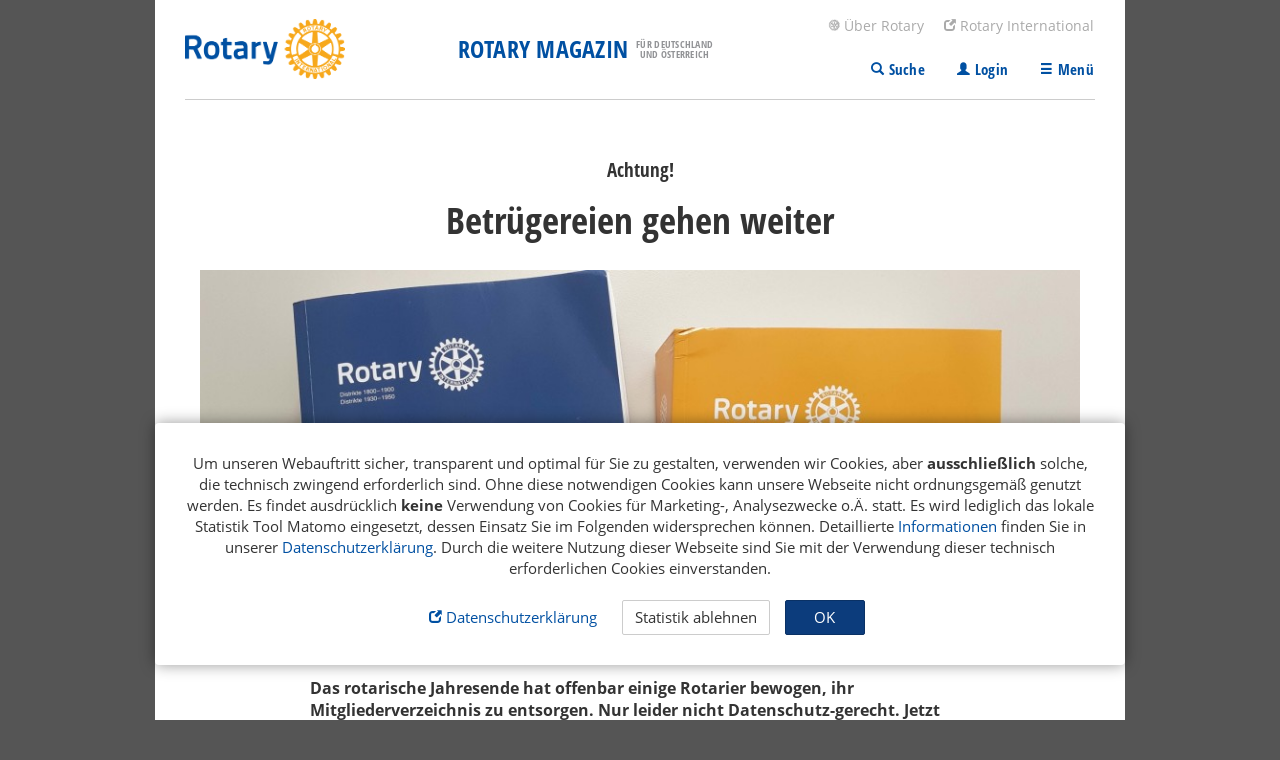

--- FILE ---
content_type: text/html; charset=UTF-8
request_url: https://rotary.de/panorama/betruegereien-gehen-weiter-a-20301.html
body_size: 6011
content:
<!DOCTYPE html>
<html lang="de" prefix="og: https://ogp.me/ns#">
<head><meta charset="UTF-8">
<meta http-equiv="X-UA-Compatible" content="IE=edge">
<meta name="viewport" content="width=device-width, initial-scale=1, maximum-scale=1, user-scalable=0"/>
<title>Rotary Magazin  Artikel: Achtung! - Betrügereien gehen weiter</title>
<link rel="stylesheet" href="/lib/css/main.css" type="text/css">
<meta name="description" content="Rotary Magazin: Achtung! - Betrügereien gehen weiter">
<meta name="keywords" content="Rotary, Rotary Magazin, 2022, betrug, ">
<meta name="author" content="Rotary Verlags GmbH">
<meta property="og:title" content="Achtung! - Betrügereien gehen weiter | rotary.de" />
<meta property="og:description" content="Das rotarische Jahresende hat offenbar einige Rotarier bewogen, ihr Mitgliederverzeichnis zu entsorgen. Nur leider nicht Datenschutz-gerecht. Jetzt sind die Adressen offenbar wieder Betrügern in die Hände gefallen." />
<meta property="og:url" content="https://rotary.de/panorama/betruegereien-gehen-weiter-a-20301.html" />
<meta property="og:site_name" content="rotary.de" />
<meta property="og:type" content="article" />
<meta property="og:article:published_time" content="2022-06-17" />
<meta property="og:locale" content="de_DE" />
<meta property="og:locale:alternate" content="de_AT" />
<meta property="og:locale:alternate" content="de_CH" />
<meta property="og:image" content="https://rotary.de/media/artikel/online/20301/wwwgrq_20220617-161412.jpg" />
<meta property="og:image:type" content="image/jpeg" />
<meta property="og:image:width" content="920" />
<meta property="og:image:height" content="370" />
<meta property="og:image:alt" content="" />
<meta name="twitter:card" content="summary_large_image">
<meta name="twitter:site" content="@RotaryDE">
<meta name="twitter:creator" content="@RotaryDE">
<meta name="twitter:title" content="Achtung! - Betrügereien gehen weiter | rotary.de">
<meta name="twitter:description" content="Das rotarische Jahresende hat offenbar einige Rotarier bewogen, ihr Mitgliederverzeichnis zu entsorgen. Nur leider nicht Datenschutz-gerecht. Jetzt sind die Adressen offenbar wieder Betrügern in die Hände gefallen.">
<meta name="twitter:image" content="https://rotary.de/media/artikel/online/20301/wwwgrq_20220617-161412.jpg">
<meta name="robots" content="index,follow">
<script src="/lib/js/main.min.js"></script>
<meta name="apple-itunes-app" content="app-id=1196718515">
<meta name="google-play-app" content="app-id=de.rotary.roapp">
</head>
<body class="bg-body magazin" role="document"><!--[if lt IE 7]><p class="browsehappy">Sie nutzen einen <strong>veralteten</strong> Browser. Bitte aktualisieren Sie Ihren Browser, damit diese Seiten richtig dargestellt werden.</p><![endif]-->
<nav class="overflow-hidden">
	<div class="container">
		<div class="row nav1 mb-0">
			<div class="col-xs-12 clearfix mb-0">
			<div class="clearfix border-bottom" style="display: flex;">
				<div class="nav-left" style="flex-grow: 1;">
					<h5>
						<a href="/" style="display: flex; align-items: center; width: 100%; align-items: flex-start; text-decoration: none;">
							<img src="/lib/css/images/RotaryLogoFarbe.png" title="Rotary">
							<b style="display: block;flex-grow: 1;text-align: center;"><span class="lt"><span class="hidden-xs">Rotary  </span>Magazin</span><span class="deat hidden-xs">für Deutschland<br>und Österreich</span></b>
						</a>
					</h5>
				</div>
				<div class="nav-right">
					<ul class="nav navbar-nav small"><li><a href="/was-ist-rotary" target=""><span aria-hidden="true" class="glyphicon  glyphicon-ro-icon-sm"></span>&nbsp;Über Rotary</a></li><li><a href="https://rotary.org" target="_blank"><span aria-hidden="true" class="glyphicon  glyphicon-new-window"></span>&nbsp;Rotary International</a></li></ul>					<div class="clearfix">
					</div>
					<ul class="nav navbar-nav heading">
						<li><a href="javascript:;" onclick="toggleMenue('/lib/ajax/navigation/suche.php');"><span aria-hidden="true" class="glyphicon glyphicon-search"></span><span class="hidden-xs">&nbsp;Suche</span></a></li>
													<li><a href="javascript:;" onclick="toggleMenue('/lib/ajax/navigation/login.php');"><span aria-hidden="true" class="glyphicon glyphicon-user"></span><span class="hidden-xs">&nbsp;Login</span></a></a></li>
												<li><a href="javascript:;" onclick="toggleMenue('/lib/ajax/navigation/menue.php');"><span aria-hidden="true" class="glyphicon glyphicon-menu-hamburger"></span><span class="hidden-xs">&nbsp;Menü</span></a></li>
					</ul>
				</div>
			</div>
			</div>
			<div class="row full mb-0 clearfix">
				<div id="navExpand" class="col-xs-12 clearfix mb-0 p-2"></div>
			</div>
		</div>
	</div>
</nav>
<div class="onlyShowOnPrint"><table class="printheader"><tr><td class="logo"><img src="/lib/css/images/RotaryLogoFarbe.png" style="max-height: 60px;"></td><td class="url">https://rotary.de/panorama/betruegereien-gehen-weiter-a-20301.html</td></tr></table></div>

<div class="container bg-white clearfix">

<div class="row  ">
	<div class="col-xs-12">
<div class=" mt-2">
<div class="row">
	<div class="col-xs-12">


		<article>

			<h5 class="top">Achtung!</h5><h1 class="top">Betrügereien gehen weiter</h1><figure><img src="/media/artikel/online/20301/wwwgrq_20220617-161412.jpg" alt="Achtung! - Betr&uuml;gereien gehen weiter"><figcaption><span class="copyright">&copy; Rotary Magazin</span></figcaption></figure><p class="preText">Das rotarische Jahresende hat offenbar einige Rotarier bewogen, ihr Mitgliederverzeichnis zu entsorgen. Nur leider nicht Datenschutz-gerecht. Jetzt sind die Adressen offenbar wieder Betrügern in die Hände gefallen.</p><p class="meta"><span class="datum">17.06.2022</span></p>		
			<div class="artikel">
				
				<p>So meldet der RC Remagen-Sinzig zahlreiche Anrufe eines angeblichen Rotariers, der einigerma&szlig;en wirr redete und um Hilfe bat. Auff&auml;llig war, dass der angebliche Rotarier die Telefonnummer des Clublokals &ndash; das "Wei&szlig;e Ross" in Bad Breisig &mdash; auf dem Display der Angerufenen aufleuchten lie&szlig;. Er hatte offenbar diese Telefonnumer statt seiner eingespeichert.</p>
<p>Denn auf Nachfrage im Clublokal best&auml;tigte die Betreiberin, dass niemand die Clubmitglieder angerufen habe. Die Frage ist (erneut): Woher hat der Anrufer die Telefonnummern der Clubmitglieder? Er hatte n&auml;mlich sowohl Festnetz- als auch Handynummern gew&auml;hlt. Und auch heute melden andere Mitglieder weitere Anrufe des mutma&szlig;lichen Betr&uuml;gers.</p>
<p>Es steht zu vermuten, dass dem Mann wieder einmal ein Mitgliederverzeichnis ("Bibel") in die H&auml;nde gefallen ist und er nun die Kontakte durchtelefoniert, bis er an jemanden ger&auml;t, den er in seiner Hilfsbereitschaft &uuml;ber den Tisch ziehen kann.</p>
<p>Deshalb: Bitte warnen Sie Ihre Clubmitglieder vor derartigen Anrufen. Informieren Sie auch &auml;ltere Clubfreunde, die vielleicht nicht zu jedem Meeting kommen. Und machen Sie deutlich, dass es sich dabei um eine Betrugsmasche handelt. Es gibt bereits Anzeigen bei der Polizei aus anderen Regionen. Dort wird ermittelt.</p>
<p>F&uuml;r mehr Informationen zu Betrugsf&auml;llen im rotarischen Umfeld klicken Sie auch hier: <span style="text-decoration: underline;"><strong><a href="http://www.rotary.de/betrug" target="_blank" rel="noopener noreferrer">rotary.de/betrug</a></strong></span></p>
<p>Sch&ouml;n w&auml;re auch, wenn Sie &uuml;ber die Entsorgung der alten MGVs im Club einmal diskutieren. Vielleicht k&ouml;nnen Sie eine Firma mit der Abholung aller alten MGVs aus Ihrem Club beauftragen. Vielleicht gibt es in Ihrer N&auml;he auch gerade eine Rei&szlig;wolf-Aktion. Oder Sie haben einen B&uuml;ro-Schredder. Dann vernichten Sie die Seiten des MGV mit den Kontakten der Rotarier in Deutschland damit.&nbsp;</p>								
				<div class="dontprintme">
					<div class="socialshare btn-group btn-group-justified">
	<div class="btn-group"><a class="btn btn-neutral bg-facebook text-white" href="http://de.facebook.com/sharer.php?u=https%3A%2F%2Frotary.de%2Fpanorama%2Fbetruegereien-gehen-weiter-a-20301.html&amp;t=Betr%C3%BCgereien%20gehen%20weiter" target="_blank"><span aria-hidden="true" class="glyphicon glyphicon-facebook"></span><span class="hidden-xs">  Facebook</span></a></div>
		<div class="btn-group"><a class="btn btn-neutral bg-twitter text-white" href="https://x.com/intent/tweet?url=https%3A%2F%2Frotary.de%2Fpanorama%2Fbetruegereien-gehen-weiter-a-20301.html&text=Lesen%20Sie%20auf%20rotary.de%3A%20Betr%C3%BCgereien%20gehen%20weiter&via=rotaryDE&related=rotary" target="_blank"><img src="/lib/css/images/X_logo_white.svg" style="height:12px;margin-top: -2px;"><span class="hidden-xs">  X</span></a></div>
	<div class="btn-group visible-xs-table-cell"><a class="btn btn-neutral bg-whatsapp text-white" href="whatsapp://send?text=Achtung%21%20-%20Betr%C3%BCgereien%20gehen%20weiter%20%28Rotary%20Magazin%29%20https%3A%2F%2Frotary.de%2Fpanorama%2Fbetruegereien-gehen-weiter-a-20301.html"><span aria-hidden="true" class="glyphicon glyphicon-whatsapp"></span><span class="hidden-xs">  WhatsApp</span></a></div>
		<div class="btn-group"><a href="javascript:;" onclick="window.print();" class="btn btn-neutral bg-print text-white" title="Seite drucken"><span aria-hidden="true" class="glyphicon glyphicon-print"></span><span class="hidden-xs"> Drucken</span></a></div>
		<div class="btn-group"><a class="btn btn-neutral bg-email text-white" href="mailto:?subject=Betr%C3%BCgereien%20gehen%20weiter%20-%20Artikel%20auf%20Rotary%20Magazin%20online&body=Artikel%20auf%20Rotary%20Magazin%20online%20lesen%3A%20https%3A%2F%2Frotary.de%2Fpanorama%2Fbetruegereien-gehen-weiter-a-20301.html"><span aria-hidden="true" class="glyphicon glyphicon-envelope"></span><span class="hidden-xs"> E-Mail</span></a></div>
	</div>


					
										<div class="row full mt-2">
						<div class="col-xs-12 mb-1">
		<h4 class="m-0 p-0">Das könnte Sie auch interessieren</h4>
	</div>

<!-- banner -->
	
<div class="col-xs-12 col-sm-4">
	<a href="/gesellschaft/achtung-neue-betrugswelle-a-22850.html" class="plain">
		<img src="/media/artikel/online/22850/wwwgrq_AdobeStock-97469118.jpeg?480x270-crop" alt="Achtung, neue Betrugswelle!" class="img-responsive w-100">		<h6 class="mb-0 mt-05" style="line-height: 20px;">
			<span class="text-cranberry">Betrug</span><br>
			Achtung, neue Betrugswelle!		</h6> 
	</a>
	<hr class="clearfix visible-xs-block mb-1">
</div>

<div class="col-xs-12 col-sm-4">
	<a href="/gesundheit/mehr-als-vier-fragen-an-michael-schulte-markwort-a-22228.html" class="plain">
		<img src="/media/artikel/online/22228/wwwgrq_wwwgr-Lautsprecher.png?480x270-crop" alt="Mehr als vier Fragen an Michael Schulte-Markwort" class="img-responsive w-100">		<h6 class="mb-0 mt-05" style="line-height: 20px;">
			<span class="text-cranberry">Podcast</span><br>
			Mehr als vier Fragen an Michael Schulte-Markwort		</h6> 
	</a>
	<hr class="clearfix visible-xs-block mb-1">
</div>

<div class="col-xs-12 col-sm-4">
	<a href="/umwelt/das-meer-nicht-als-partner-verlieren-a-20264.html" class="plain">
		<img src="/media/artikel/online/20264/wwwgrq_mlatif-Jan-Steffen-Geomar.jpeg?480x270-crop" alt="&quot;Das Meer nicht als Partner verlieren&quot;" class="img-responsive w-100">		<h6 class="mb-0 mt-05" style="line-height: 20px;">
			<span class="text-cranberry">Klimadiskussion</span><br>
			"Das Meer nicht als Partner verlieren"		</h6> 
	</a>
	<hr class="clearfix visible-xs-block mb-1">
</div>

	<div class="clearfix"></div>

	<div class="col-xs-12 mb-1">
		<h4 class="m-0 p-0">Aktuell Meistgelesen</h4>
	</div>
		<div class="col-xs-12 col-sm-6 col-md-4">
		<a href="/clubs/distriktberichte/wenn-engagement-fruechte-traegt-a-26197.html" class="plain">
			<img src="/media/artikel/online/26197/wwwgrq_-Titel-Solawi-2.jpg?480x270-crop" alt="Wenn Engagement Früchte trägt" class="img-responsive w-100">			<h6 class="mb-0 mt-05" style="line-height: 20px;">
				<span class="text-cranberry">Nidda</span><br>
				Wenn Engagement Früchte trägt			</h6> 
		</a>
		<hr class="clearfix visible-xs-block mb-1">
	</div>
	<div class="col-xs-12 col-sm-6 col-md-4">
		<a href="/gesellschaft/broeckedde-sonderedition-kommt-a-26211.html" class="plain">
			<img src="/media/artikel/online/26211/wwwgrq_Cover-Broeckedde.jpg?480x270-crop" alt="Bröckedde-Sonderedition kommt" class="img-responsive w-100">			<h6 class="mb-0 mt-05" style="line-height: 20px;">
				<span class="text-cranberry">Vorankündigung</span><br>
				Bröckedde-Sonderedition kommt			</h6> 
		</a>
		<hr class="clearfix visible-xs-block mb-1">
	</div>
	<div class="col-xs-12 col-sm-6 col-md-4">
		<a href="/clubs/rc-landkirchsteinberg-folge-11-dreikampf-um-die-charterfeier-a-26209.html" class="plain">
			<img src="/media/artikel/online/26209/wwwgrq_Gruppenbild-in-Farbe.jpeg?480x270-crop" alt="RC Landkirchsteinberg – Folge 11: Dreikampf um die Charterfeier" class="img-responsive w-100">			<h6 class="mb-0 mt-05" style="line-height: 20px;">
				<span class="text-cranberry">Audio-Comedy</span><br>
				RC Landkirchsteinberg – Folge 11: Dreikampf um die Charterfeier			</h6> 
		</a>
		<hr class="clearfix visible-xs-block mb-1">
	</div>

					</div>
				</div>
		
			</div>
		
		</article>
		
	</div>
</div>

</div>
<div class="clearfix"></div>
	</div>
	<div class="clearfix"></div>
</div>
</div>
<footer class="container">
	<div class="row full bg-gray-light text-white full pt-1 pr-2 pb-1 pl-2 linkliste dontprintme">
		<div class="col-xs-12 col-sm-3 full"><p><a href="/was-ist-rotary" target="" class="text-uppercase text-strong" >Über Rotary</a><br><a href="/was-ist-rotary/grundsaetze/das-ist-rotary-a-5298.html" target="" >Porträt</a><br/><a href="/was-ist-rotary/struktur/der-aufbau-einer-weltweiten-organisation-a-5362.html" target="" >Struktur</a><br/><a href="/was-ist-rotary/schwerpunkte/sechs-foerderbereiche-der-rotary-foundation-a-5259.html" target="" >Schwerpunktbereiche</a><br/><a href="/endpolionow" target="" >ENDPOLIONOW</a><br/><a href="/presse" target="" >Presse</a><br/></p></div> <div class="col-xs-12 col-sm-3 full"><p><a href="/mitglieder_service/verlag/" target="" class="text-uppercase text-strong" >Rotary Verlag</a><br><a href="/mitglieder_service/verlag/mitarbeiter.html" target="" >Kontakt</a><br/><a href="/mitglieder_service/verlag/programm/" target="" >Shop</a><br/><a href="/kleinanzeigen" target="" >Kleinanzeigen</a><br/><a href="/mitglieder_service/verlag/" target="" >Über den Verlag</a><br/><a href="/anzeigen" target="" >Mediadaten</a><br/><a href="/mitglieder_service/verlag/VR-Geschichte.html" target="" >Geschichte</a><br/></p></div> <div class="col-xs-12 col-sm-3 full"><p><a href="/#RotaryMagazin" target="" class="text-uppercase text-strong" >Rotary Magazin</a><br><a href="/autoren" target="" >Unsere Autoren</a><br/><a href="/heft/archiv" target="" >Magazin-Archiv</a><br/><a href="/rss/headlines.xml" target="_blank" >RSS-Feed</a><br/><a href="/services/impressum-Rotary-Magazin.html" target="" >Impressum Rotary Magazin</a><br/><a href="/newsletter/anmelden" target="" >Newsletter abonnieren</a><br/></p></div> <div class="col-xs-12 col-sm-3 full"><p><a href="/mitgliederservice" target="" class="text-uppercase text-strong" >Service</a><br><a href="" target="" class="loginlink">Login</a><br/><a href="/mitglieder_service" target="" >Mitgliederbereich</a><br/><a href="/clubs" target="" >Clubsuche</a><br/><a href="/mitglieder_service/kontaktclubs/" target="" >Kontaktclubs</a><br/><a href="https://www.facebook.com/RotaryMagazinHH" target="_blank" >Facebook</a><br/><a href="https://www.instagram.com/rotarymagazin/" target="_blank" >Instagram</a><br/><a href="/datenschutz.html" target="" >Datenschutz</a><br/><a href="/impressum.html" target="" >Impressum</a><br/></p></div> 		<div class="col-xs-12">
			<p class="text-center mt-2">
				<button class="btn btn-oncolor btn-sm text-invert" onclick="$('html,body').animate({ scrollTop: 0 }, 500);"> <span aria-hidden="true" class="glyphicon glyphicon-arrow-up"></span> nach oben</button>
			</p>
		</div>
	</div>
	<div class="col-xs-12 mb-0 text-center pt-2">
		<hr class="onlyShowOnPrint">
		<p class="hidden-xs"> © 2025  <a href="https://www.rotary.org/myrotary/de" target="_blank">Rotary International</a> und <a href="http://rotary.de/verlag">Rotary Verlags GmbH</a> | <a href="/datenschutz.html">Datenschutz</a> | <a href="/impressum.html">Impressum</a> </p>
		<p class="visible-xs-block"> © 2025  <a href="http://rotary.de/verlag" target="_blank">rotary.de</a> <a href="https://www.rotary.org/myrotary/de">.org</a> | <a href="/datenschutz.html">Datenschutz</a> | <a href="/impressum.html">Impressum</a> </p>
	</div>
</footer>
<!-- check cookie -->
<script language="javascript">

	function rotaryCookiesAkzeptieren(setit){
		if( setit > 0 ){
			var d = new Date();
			d.setTime(d.getTime() + (365 * 24 * 60 * 60 * 1000));
			var expires = "expires="+d.toUTCString();
			document.cookie = "cookiesAkzeptieren="+setit+";" + expires + ";path=/";
			$('#checkCookieOkBox').fadeOut(250, function(){ $('#checkCookieOkBox').remove(); });
			return;
		}else{
			var match = document.cookie.match(new RegExp('(^| )cookiesAkzeptieren=([^;]+)'));
			if ( match && match[2] == 1 || match && match[2] == 2 ) return;
			var banner =
			'<div id="checkCookieOkBox" style="z-index: 20000; position: fixed; top: auto; right: 20px; left: 20px; bottom: 55px;">' + 
			'<div class="container bg-white" style="box-shadow: 0 0 15px rgba(0, 0, 0, 0.4);border-radius: 4px;"><div class="row pt-2"><div class="col-xs-12 text-center">' +
			'Um unseren Webauftritt sicher, transparent und optimal für Sie zu gestalten, verwenden wir Cookies, aber <strong>ausschließlich</strong> solche, die technisch zwingend erforderlich sind. '+
			'Ohne diese notwendigen Cookies kann unsere Webseite nicht ordnungsgemäß genutzt werden. '+
			'Es findet ausdrücklich <strong>keine</strong> Verwendung von Cookies für Marketing-, Analysezwecke o.Ä. statt. '+
			'Es wird lediglich das lokale Statistik Tool Matomo eingesetzt, dessen Einsatz Sie im Folgenden widersprechen können. '+
			'Detaillierte <a href="https://rotary.de/datenschutz.html#Cookies">Informationen</a> finden Sie in unserer <a href="https://rotary.de/datenschutz.html">Datenschutzerklärung</a>. '+
			'Durch die weitere Nutzung dieser Webseite sind Sie mit der Verwendung dieser technisch erforderlichen Cookies einverstanden.<br><br>' + 
			'<a href="https://rotary.de/datenschutz.html" class="btn btn-link"><span aria-hidden="true" class="glyphicon glyphicon-new-window"></span> Datenschutzerklärung</a> &nbsp; '+
			'<a href="javascript:;" onclick="rotaryCookiesAkzeptieren(2);" class="btn btn-default" style="width:auto">Statistik ablehnen</a>' + 
			'<a href="javascript:;" onclick="rotaryCookiesAkzeptieren(1);" class="btn btn-primary ml-1" style="width:80px">OK</a>' + 
			'</div></div></div>' +
			'</div>';
			$('body').append(banner);
		}
	}
	$(document).ready(function(){
		rotaryCookiesAkzeptieren();
	});

</script> 

<!--
Seite: /artikel.php?id=20301&art=a
Build: 0,088069
-->


<div class="overlay"><!-- navigation overlay --></div>
</body>
</html>


--- FILE ---
content_type: image/svg+xml
request_url: https://rotary.de/lib/css/images/X_logo_white.svg
body_size: 661
content:
<?xml version="1.0" encoding="UTF-8" standalone="no"?><!-- Generator: Gravit.io --><svg xmlns="http://www.w3.org/2000/svg" xmlns:xlink="http://www.w3.org/1999/xlink" style="isolation:isolate" viewBox="0 0 300 271" width="300pt" height="271pt"><defs><clipPath id="_clipPath_Pt3zlHiVTlczTLvPsIhdJhILU3PnJF2J"><rect width="300" height="271"/></clipPath></defs><g clip-path="url(#_clipPath_Pt3zlHiVTlczTLvPsIhdJhILU3PnJF2J)"><path d=" M 236 0 L 282 0 L 181 115 L 299 271 L 206.4 271 L 133.9 176.2 L 50.9 271 L 4.9 271 L 111.9 148 L -1.1 0 L 93.8 0 L 159.3 86.6 L 236 0 Z  M 219.9 244 L 245.4 244 L 80.4 26 L 53 26 L 219.9 244 Z " fill="rgb(255,255,255)"/></g></svg>